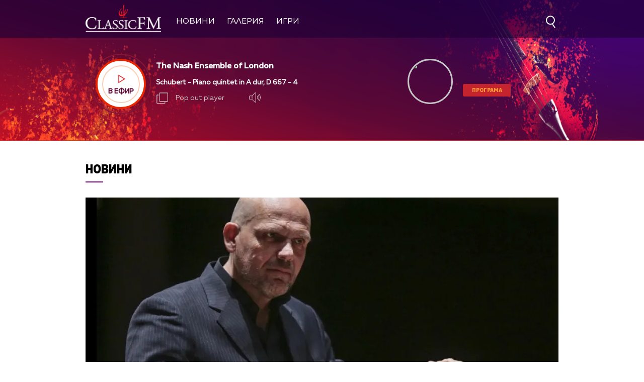

--- FILE ---
content_type: text/html; charset=UTF-8
request_url: https://classicfm.bg/bg/news/view/4624/holandska_nagrada_za_muzikalniq_direktor_na_nyujorkskata_filharmoniq
body_size: 13033
content:
<!DOCTYPE html>
<html>
	<head>
		<title>Холандска награда за музикалния директор на Нюйоркската филхармония  - Classic FM</title>
		<meta http-equiv="X-UA-Compatible" content="IE=edge" />
		<meta http-equiv="Content-Type" content="text/html; charset=utf-8" />
		<meta name="viewport" content="width=device-width, initial-scale=1">
		<meta name="description" content="Яп ван Звейден" />
		<meta name="keywords" content="" />
		<meta http-equiv="content-language" content="bg-BG">
		<meta name="viewport" content="width=device-width,initial-scale=1.0">
		
		<meta name="googlebot" content="index, follow"/> 
		<meta name="robots" content="index, follow"/> 
		<meta name="SKYPE_TOOLBAR" content="SKYPE_TOOLBAR_PARSER_COMPATIBLE"/> 
		
		<meta name="facebook-domain-verification" content="f07dj8hk0149swj9m96xnnt2dybmle" />
		
		<!-- Google Tag Manager -->
		<script>(function(w,d,s,l,i){w[l]=w[l]||[];w[l].push({'gtm.start':
		new Date().getTime(),event:'gtm.js'});var f=d.getElementsByTagName(s)[0],
		j=d.createElement(s),dl=l!='dataLayer'?'&l='+l:'';j.async=true;j.src=
		'https://www.googletagmanager.com/gtm.js?id='+i+dl;f.parentNode.insertBefore(j,f);
		})(window,document,'script','dataLayer','GTM-MCNXVZL');</script>
		<!-- End Google Tag Manager -->

		
			<meta property="og:site_name" content="Classic FM" />
			<meta property="og:type" content="article" />
			<meta property="og:title" content="Холандска награда за музикалния директор на Нюйоркската филхармония " />
			<meta property="og:image" content="https://cdn.btv.bg/media/images/940x530/Nov2019/2112497928.webp" />
			<meta property="og:url" content="https://classicfm.bg/bg/news/view/4624/holandska_nagrada_za_muzikalniq_direktor_na_nyujorkskata_filharmoniq" />
			<meta property="og:description" content="Яп ван Звейден" />
			<link rel="image_src" href="https://cdn.btv.bg/media/images/940x530/Nov2019/2112497928.webp" />
		
		<meta property="fb:pages" content="62619464998,279609462057051,301749389879651,153074661405885,41204216869,248414188545735,207281665852"/>

		<link rel="SHORTCUT ICON" type="image/x-icon" href="/static/bg/microsites/classicfm/img/favicon.ico"/>

		<!-- google analytics code -->
		<script>
			(function(i,s,o,g,r,a,m){i['GoogleAnalyticsObject']=r;i[r]=i[r]||function(){
			(i[r].q=i[r].q||[]).push(arguments)},i[r].l=1*new Date();a=s.createElement(o),
			m=s.getElementsByTagName(o)[0];a.async=1;a.src=g;m.parentNode.insertBefore(a,m)
			})(window,document,'script','//www.google-analytics.com/analytics.js','ga');
			
			ga('create', 'UA-21957466-1', 'auto');
			ga('send', 'pageview');
	  
		</script>

		<link rel="stylesheet" type="text/css" href="/static/bg/microsites/classicfm/css/classicfm.css?v=4.11" />
		<link rel="stylesheet" type="text/css" href="https://cdn.jsdelivr.net/gh/englishextra/iframe-lightbox@latest/iframe-lightbox.min.css"/>

		<script>
			var site_id = "430";
			var article_id = "2100704355";
			var section_id = "43002";
			var story_id = '';
			var gallery_id = '';
		</script>

		<script src="/static/bg/shared/js/jquery-3.6.0.min.js"></script>
		<script src="/static/bg/shared/js/jquery-migrate-3.3.2.min.js"></script>

		<script src="//code.jquery.com/ui/1.13.1/jquery-ui.js"></script>

		<script>
			var dfp_site = 'classicfm.bg';
			var dfp_website = 'classicfm';
			var dfp_mobile = false;
			var dfp_tags = [""];
			var dfp_status = {"medium_rectangle_300x250_first":true,"medium_rectangle_300x250_second":true,"megaboard":true,"megaboard_second":false,"megaboard_third":false,"wallpaper":true,"ibug":false,"carousel":false,"in_article_300x250_first":false,"in_article_300x250_second":false,"in_listing_native":false,"adform_exclusive_mobile_300x250_first":false,"adform_exclusive_mobile_300x250_second":false,"adform_exclusive_300x250_second":false,"video_border_top":false,"video_border_bottom":false,"video_overlay":false,"video_overlay_vertical":false,"top":true,"top_dropdown":false};
			var dfp_show_ads = 1;
			var dfp_env = '1';
		</script>
		
		<script src="https://cdnjs.cloudflare.com/ajax/libs/jQuery.Marquee/1.6.0/jquery.marquee.min.js" integrity="sha512-JHJv/L48s1Hod24iSI0u9bcF/JlUi+YaxliKdbasnw/U1Lp9xxWkaZ3O5OuQPMkVwOVXeFkF4n4176ouA6Py3A==" crossorigin="anonymous"></script>

		<script type="text/javascript" src="/static/bg/shared/js/broute.js?v=1.0"></script>
		<script type="text/javascript" src="/static/bg/shared/js/am-audio-plugin.js?v=1.0"></script>
		<script type="text/javascript" src="/static/bg/shared/js/ga-audio-plugin.js?v=1.0"></script>
		<script type="text/javascript" src="/static/bg/shared/js/audio-player.js?v=1.0"></script>
		<script type="text/javascript" src="/static/bg/microsites/classicfm/js/classicfm.js?v=2.10"></script>

		<!-- Slick JS -->
		<script src="https://cdnjs.cloudflare.com/ajax/libs/slick-carousel/1.8.1/slick.min.js" integrity="sha512-XtmMtDEcNz2j7ekrtHvOVR4iwwaD6o/FUJe6+Zq+HgcCsk3kj4uSQQR8weQ2QVj1o0Pk6PwYLohm206ZzNfubg==" crossorigin="anonymous"></script>
		<link rel="stylesheet" href="https://cdnjs.cloudflare.com/ajax/libs/slick-carousel/1.8.1/slick-theme.min.css" integrity="sha512-17EgCFERpgZKcm0j0fEq1YCJuyAWdz9KUtv1EjVuaOz8pDnh/0nZxmU6BBXwaaxqoi9PQXnRWqlcDB027hgv9A==" crossorigin="anonymous" />
		<link rel="stylesheet" href="https://cdnjs.cloudflare.com/ajax/libs/slick-carousel/1.8.1/slick.min.css" integrity="sha512-yHknP1/AwR+yx26cB1y0cjvQUMvEa2PFzt1c9LlS4pRQ5NOTZFWbhBig+X9G9eYW/8m0/4OXNx8pxJ6z57x0dw==" crossorigin="anonymous" />

		<!-- Lottie CDN -->
		<script src="https://unpkg.com/@lottiefiles/lottie-player@0.4.0/dist/lottie-player.js"></script>

		<!-- TweenMax -->
		<script src='https://cdnjs.cloudflare.com/ajax/libs/gsap/1.12.1/plugins/CSSRulePlugin.min.js'></script>
		<script src="https://cdnjs.cloudflare.com/ajax/libs/gsap/1.16.1/TweenMax.min.js"> </script>

		<script async src="https://www.googletagmanager.com/gtag/js?id=GTM-MCNXVZL"></script>

		<link
			rel="stylesheet"
			href="https://cdnjs.cloudflare.com/ajax/libs/animate.css/4.1.1/animate.min.css"
		/>
		
		<script>
			window.dataLayer = window.dataLayer || [];
			function gtag(){dataLayer.push(arguments);}
			gtag('js', new Date());
			gtag('config', 'GTM-MCNXVZL');
		</script>
 
		
		<script src="https://publisher.caroda.io/videoPlayer/caroda.min.js?ctok=0239cd062264" crossorigin="anonymous" defer>
		</script>
		

	</head>

	<body  itemscope="" itemtype="https://schema.org/WebPage">
	
	<!-- Google Tag Manager (noscript) -->
	<noscript><iframe src="https://www.googletagmanager.com/ns.html?id=GTM-PNRZ3ZR"
	height="0" width="0" style="display:none;visibility:hidden"></iframe></noscript>
	<!-- End Google Tag Manager (noscript) -->

	<div class="loader">
		<div class="spinner">
			<i></i>
			<i></i>
			<i></i>
			<i></i>
			<i></i>
			<i></i>
			<i></i>
		</div>
	</div> 
	
		<div class='sticky-top'>
			<div id='desktop'>
				        <style>
            div#audioSlider {
                display: block!important;
                position: relative!important;
                /* top: 28px!important;
                right: -145px!important; */
                width: 0px!important;
                height: 4px;
                border-radius: 10px!important;
                float: left!important;
                cursor: pointer;
                border: 1px solid orange;
                transition: 0.3s ease-out;
            }

            .ui-slider .ui-slider-handle {
                width: 14px!important;
                height: 14px!important;
            }

            /* .ui-slider-vertical .ui-slider-handle {
                left: -5.5px!important;
            } */

            .ui-widget.ui-widget-content {
                background:#fff !important;
            }

            span.ui-slider-handle.ui-corner-all.ui-state-default:focus {
                outline: none!important;
            }

            .ui-state-default, 
            .ui-widget-content .ui-state-default, 
            .ui-widget-header .ui-state-default, 
            .ui-button, html .ui-button.ui-state-disabled:hover, 
            html .ui-button.ui-state-disabled:active {
                border-radius: 100px!important;
                /* border: none!important; */
                background: radial-gradient(#f8b82e, #feb80a, red) !important;
                display: block;
                position: absolute;
                top: -5px;
                transform: translateX(-7px);
            } 

            .ui-widget-header {
                margin: 0 auto!important;
                left: 0!important;
                right: 0!important;
                background:#d0d0d0!important;
            }

            .sound {
                position: relative!important;
                font-size: 22px!important;
                color: #ffffff!important;
                width: 25px;
            }

            .sound_wrapper {
                display: inline-block!important;
                position: relative!important;
                height: 40px;
            }

            .mute {
                position: relative;
                float: right;
                top: 170px;
                font-size: 22px;
                left: 10px;
                color: #ffffff;
            }

            .audio-slider-wrapper{
                position:absolute;
                right: -25px !important;
                transform: translateY(-50%);
                display: none;
                transition: 0.3s ease-out;
                top: 20px;
                opacity: 0;
            }

            .audio-slider-wrapper.active{
                transition: 0.3s ease-out;
                right: -77px !important;
                opacity: 1;
            }

            .audio-slider-wrapper.active div#audioSlider{
                width: 100px !important;
                transition: 0.3s ease-out;
            }

            #volume-container {
                cursor:pointer;
                display: flex;
                width: 76px;
                justify-content: space-around;
                align-items: center;
                position: relative;
                height: 30px;
                position: relative;
                left: -95px;
                top: -9px;
            }

            #volume-container .label{
                width: 2px;
                height: 14px;
                background: #c6c6c6;
            }

            #volume-container .label.filled{
                background: white;
            }

            #volume-container .label.selector{
                background:white;
                height: 20px;
            }

            #volume-container .volume_text{
                position: absolute;
                color: white;
                font-size: 10px;
                right: -17px;
                top: 9px;
                font-family: 'Muller Bold';
                display: none;
            }

            @media only screen and (max-width: 980px) {
                .menu__box .nav_item {
                    display: block;
                    width: 120px;
                    height: 60px;
                    left: 0;
                    right: 0;
                    padding-bottom: 30px;
                    box-sizing: border-box;
                }

                .nav_item a {
                    display: block;
                    text-align: left;
                }
            }
        </style>
<div class="header_wrapper">
    <div class="navigation">
        <div class="nav_wrapper">
            <div class="nav">
                <div class="left_side">
                    <a href="/" onclick="clickB()">
                        <img src="/static/bg/microsites/classicfm/img/logo_header.png" class="logo_header" />
                    </a>
                    <ul class="menu__box">
                        <li class="nav_item" onclick="clickB()">
                            <a href="/novini/">Новини</a>
                        </li>
                         <li class="nav_item" onclick="clickB()">
                            <a href="/gallery/">Галерия</a>
                        </li>
                      <!-- <li class="nav_item" onclick="clickB()">
                            <a href="/igri/">Игри</a>
                        </li>  -->
                        <li class="nav_item" onclick="clickB()">
                            <a href="/igri/">Игри</a>
                        </li>
                    </ul>
                </div>

                <div class="search-wrapper ds">
                    <div class="input-holder">
                        <form  id="search_form" method="GET" class="search_form">
                            <input name="q" type="text" placeholder="Търси..." class="search-input"/>
                            <input name="o" type="hidden" value="date" />
                            <div class="field-submit search-icon" onclick="searchToggle(this, event);" ontouch="searchToggle(this, event);">
                                <input type="submit" value="Търси" />
                                <span></span>
                            </div> 
                        </form>
                    </div>
                    <span class="close" onclick="searchToggle(this, event);" ontouch="searchToggle(this, event);"></span>
                </div>
                
                <div class="hamburger-menu">
                    <input id="menu__toggle" type="checkbox" />
                    <label class="menu__btn" for="menu__toggle">
                        <span></span>
                    </label>

                    <ul class="menu__box">
                        <li class="nav_item" onclick="clickB()">
                            <a href="/novini/">
                                Новини
                                <br>
                                <hr class="hr_news">
                            </a>
                        </li>
                        <li class="nav_item" onclick="clickB()">
                            <a href="/koncerti/">
                                Концерти
                                <br>
                                <hr class="hr_news">
                            </a>
                        </li> 
                        <!-- <li class="nav_item" onclick="clickB()">
                            <a href="/klasacii/">
                                Класации
                                <br>
                                <hr class="hr_news">
                            </a>
                        </li> -->
                        <li class="nav_item" onclick="clickB()">
                            <a href="/gallery/">
                                Галерия
                                <br>
                                <hr class="hr_news">
                            </a>
                        </li>
                         <!--  <li class="nav_item" onclick="clickB()">
                            <a href="/igri/">
                                Игри
                                <br>
                                <hr class="hr_news">
                            </a>

                        </li>  
                        -->
                        <li class="nav_item" onclick="clickB()">
                            <a href="/igri/">Игри</a>
                            <br>
                                <hr class="hr_news">
                        </li>
                        <li class="nav_item" onclick="clickB()">
                            <a href="/klasacii/listing/?chart_id=6">
                                Конкурс
                                <br>
                                <hr class="hr_news">
                            </a>

                        </li> 

                        <li class="nav_item" onclick="clickB()">
                            <a href="/kalendar/">
                                Календар
                                <br>
                                <hr class="hr_news">
                            </a>
                        </li> 

                        <li class="nav_item" onclick="clickB()">
                            <a href="/programa/">
                                Програма
                                <br>
                                <hr class="hr_news">
                            </a>
                        </li>

                        <li class="nav_item" onclick="clickB()">
                            <a href="/reklama/">
                                Реклама
                                <br>
                                <hr class="hr_news">
                            </a>
                        </li>

                        <li class="nav_item" onclick="clickB()">
                            <a href="/kontakti/">
                                Контакти
                                <br>
                                <hr class="hr_news">
                            </a>
                        </li>

                        <li class="nav_item" onclick="clickB()">
                            <a href="/za-classicfm/">
                                За нас
                                <br>
                                <hr class="hr_news">
                            </a>
                        </li>
                    </ul>
                </div>

                <a href="/">
                    <img src="/static/bg/microsites/classicfm/img/logo_header.png" class="logo_header_mobile" />
                </a>
            </div>
            <div class="player">
                <div class="left_side_player">
                    <div class="shadow">
                        <div class="play_wrapper">
                            <div class="outer_wrapper">
                            <div class="inner_wrapper">
                                <div class='player-play-pause playBtn' onclick='playPausePlayer()'>
                                    <img src='/static/bg/microsites/classicfm/img/play.svg' />
                                </div>
                                <h2>В ефир</h2>
                            </div>
                            </div>
                        </div>
                    </div>
                
    <div class="live">
         <div class="live_wrapper">
            <h2 class="song marquee_song"></h2>
            <!-- <lottie-player
               class="share-lottie"
               hover
               speed="2"
               mode="normal"
               src="/static/bg/microsites/classicfm/lottie/share.json"
               style="height: 25px;width: 30px;display: inline-block;vertical-align: middle;filter: invert(1);opacity: 0.7;margin-left: -4px;cursor:pointer;"
               >
               <span class="num_l" style="display:none;">  </span>
               <span class="song_l" style="display:none;"> </span>
               <span class="singer_l" style="display:none;"> </span>
               <span class="file_l" style="display:none;"> </span>
               <img style="display:none;" src="/static/bg/microsites/btvradio/img/new/music.jpg" class="song_img_l">
            </lottie-player> -->
            <div class="singer_wrapper">
               <h3 class="singer marquee_singer"></h3>
            </div>
         </div>
         <!-- <a href="/playlist/" class="playlist">Плейлист</a> -->
         <div class="buttons">
            <div class="popout" onclick="openPlayer()">
               <img src="/static/bg/microsites/classicfm/img/popOut.svg" class="pop_out"/>
               <span>Pop out player</span>
            </div>
            <div class="sound_wrapper">
               <img src="/static/bg/microsites/btvradio/img/new/sound.svg" class="sound" onmouseenter="openSlider()"/>
               <audio controls="" class="listen" preload="none" data-size="250" id="audio1">
                  <source src="https://cdn.bweb.bg/radio/classic-fm.mp3" type="audio/mpeg">
                  Вашият браузър не поддържа аудио плейър.<br>
               </audio>
               <div class='audio-slider-wrapper'>
                  <div id="volume-container" 
										onclick="window.audioLiveManager.click(event)"
										onmouseleave="window.audioLiveManager.mouseleave(event)"
									>
                     <div class="label filled" id="0" onmouseenter="window.audioLiveManager.mouseenter(event)"></div>
                     <div class="label filled" id="1"	onmouseenter="window.audioLiveManager.mouseenter(event)"></div>
                     <div class="label filled" id="2"	onmouseenter="window.audioLiveManager.mouseenter(event)"></div>
                     <div class="label filled" id="3"	onmouseenter="window.audioLiveManager.mouseenter(event)"></div>
                     <div class="label filled" id="4"	onmouseenter="window.audioLiveManager.mouseenter(event)"></div>
                     <div class="label filled" id="5"	onmouseenter="window.audioLiveManager.mouseenter(event)"></div>
                     <div class="label selector" id="6"	onmouseenter="window.audioLiveManager.mouseenter(event)"></div>
                     <div class="label" id="7"	onmouseenter="window.audioLiveManager.mouseenter(event)"></div>
                     <div class="label" id="8"	onmouseenter="window.audioLiveManager.mouseenter(event)"></div>
                     <div class="label" id="9"	onmouseenter="window.audioLiveManager.mouseenter(event)"></div>
                     <span class="volume_text">7</span>
                  </div>
               </div>
            </div>
         </div>
      </div>
   	</div>
   	
		<script>
			window.audioLiveManager.init();
		</script>

                <div class="broadcast">
                    <a href="" class="link_br">
                        <div class="br_img">
                            <img src="" />
                        </div>
                        <div class="br_text">
                            <h2 class="br_name marquee_br_name"></h2>
                            <h3 class="br_l marquee_br_l"></h3>
                            <h3 class="br_hour"></h3>
                            <a href="/programa/" class="program">Програма</a>
                        </div>
                    </a>
                </div>

                <div class="openPlayer"> 
                    <img src="/static/bg/microsites/btvradio/img/new/arrow_B.svg" class="arrow_down">
                    <img src="/static/bg/microsites/btvradio/img/new/arrow_T.svg" class="arrow_up">
                </div>
            </div>
        </div>
    </div>
</div>

<script>
        var playerSlider = document.querySelector('.play_wrapper');
        jQuery('#audioSlider').slider({
            orientation: "horizontal",
            value: playerSlider.volume,
            min: 0,
            max: 1,
            range: 'min',
            animate: true,
            step: .1,
            slide: function(e, ui) {
                playerSlider.volume = ui.value;
            }
        });    

        function openSlider(){
            jQuery('.audio-slider-wrapper').css('display', 'block');
            setTimeout(
                function(){
                    jQuery('.audio-slider-wrapper').addClass('active');
                }, 10
            );
        }

        jQuery('.sound_wrapper').on('mouseleave', function(){
            window.timeoutSlider = setTimeout(
                function(){
                    closeSlider();
                }, 1000
            )
        });

        function closeSlider(){
            jQuery('.audio-slider-wrapper').removeClass('active');
            setTimeout(
                function(){
                    jQuery('.audio-slider-wrapper').css('display', 'none');
                }, 300
            );
        }
 
				(function() {
 
					window.live_audio_player = new bAudioPlayer("#audio1",{volume: 1});
					if (typeof gaAudioPlugin == "function") {
						window.live_audio_player.plugin("ga",gaAudioPlugin,{eventCategory:"Audio Player Live"});
					}

					window.audioLiveManager = {
						hovered_volume: 10,
						init: function() {
							this.changeLabelVolume(this.hovered_volume);
						},
						click: function(e) {
							this.changeLabelVolume(this.hovered_volume);
							window.live_audio_player.setVolume(this.hovered_volume / 10);
						},
						mouseleave: function(e) {
							this.changeLabelVolume(this.hovered_volume);
						},
						mouseenter: function(e) {
							this.changeLabelVolume(parseInt(e.target.id) + 1);
							this.hovered_volume = (parseInt(e.target.id) + 1);
						},
						changeLabelVolume: function(current_volume) {
							const volume_label = document.querySelectorAll('#volume-container div');
							for(let i = 0; i < 10; i++){
									volume_label[i].className = '';
									volume_label[i].classList.add('label');
									if(i < current_volume - 1){
											volume_label[i].classList.add('filled');
									}else if(i == current_volume - 1){
											volume_label[i].classList.add('selector');
									}
									volume_label[i].setAttribute("id", `${i}`)
							}
							const volume_text = document.querySelector(".volume_text");
							volume_text.innerHTML = current_volume;
							volume_text.classList.add('.volume_text');
						}
					};
					window.audioLiveManager.init();
				})();
       
        var count2 = jQuery(".marquee_br_name").text().length;
        if (count2 > 16) {
            jQuery('.marquee_br_name').marquee({
                duration: 15000,
                gap: 50,
                delayBeforeStart: 0,
                direction: 'left',
                duplicated: true,
                pauseOnHover: true
            });
        }
    </script>


			</div>
		</div><div class="btv-mobileads-wrapper_wrap">
	<div class="btv-mobileads-wrapper_page">
		<div class="wrapper" id='content_router'>
						<div>
								<div>
										<div>
						
<div class="bweb-gpt bweb-gpt--top_dropdown"><div id="div-gpt-ad-top_dropdown"></div></div>
					</div>
										<div>
						
<div class="bweb-gpt bweb-gpt--top"><div id="div-gpt-ad-top"></div></div>
					</div>
										<div class="banner-980">
						

<!-- megaboard -->  
<div class="bweb-gpt bweb-gpt--megaboard"><div id="div-gpt-ad-megaboard"></div></div>
 
					</div>
									</div>
								<div class="home_wrapper">
										<div>
						<style>
    img.share_icon {
        width: 12px;
    }

    .section-article {
        position: relative;
        overflow: hidden;
        height: 100%;
    }

    .audio_links_list {
        margin-top: 60px;
    }
     
    .audio_links_list p:hover {
        color: rgb(176, 15, 62)!important;
    }
               
    ul.playlist_article {
        margin-top: 40px;
    }

    .article_body iframe {
                display: block!important;
                margin: 0 auto!important;
                min-width: 620px;
                max-width: 940px;
                min-height: 360px;
            }


   .flag-wrapper {
        position: absolute;
        background: #ffffff;
        padding: 15px;
        box-sizing: border-box;
        width: fit-content;
        height: 50px;
        top: 480px;
        border-top-right-radius: 5px;
        width: intrinsic;           
        width: -moz-max-content;    
        width: -webkit-max-content; 
    }

    .flag-wrapper.article {
        background: transparent;
    }

    .flag-wrapper i.icon {
        width: 30px;
        height: auto;
        display: inline-block;
        vertical-align: middle;
    }

    .flag-wrapper i.icon img {
        width: 30px;
    }

    .flag-wrapper span.count {
        margin-left: 10px;
    }

            div#audioSlider {
                display: block!important;
                position: relative!important;
                width: 0px!important;
                height: 4px;
                border-radius: 10px!important;
                float: left!important;
                cursor: pointer;
                border: 1px solid orange;
                transition: 0.3s ease-out;

            }

            .ui-slider .ui-slider-handle {
                width: 14px!important;
                height: 14px!important;
            }

            .ui-widget.ui-widget-content {
                background:#fff !important;
            }

            span.ui-slider-handle.ui-corner-all.ui-state-default:focus {
                outline: none!important;
            }

            .ui-state-default, 
            .ui-widget-content .ui-state-default, 
            .ui-widget-header .ui-state-default, 
            .ui-button, html .ui-button.ui-state-disabled:hover, 
            html .ui-button.ui-state-disabled:active {
                border-radius: 100px!important;
                background: radial-gradient(#f8b82e, #feb80a, red) !important;
                display: block;
                position: absolute;
                top: -5px;
                transform: translateX(-7px);
            } 

            .ui-widget-header {
                margin: 0 auto!important;
                left: 0!important;
                right: 0!important;
                background:#d0d0d0!important;
            }

            .sound {
                position: relative!important;
                font-size: 22px!important;
                color: #ffffff!important;
                width: 25px;
            }

            .sound_wrapper {
                display: inline-block!important;
                position: relative!important;
                height: 40px;
            }

            .mute {
                position: relative;
                float: right;
                top: 170px;
                font-size: 22px;
                left: 10px;
                color: #ffffff;
            }

            #volume-container1 .label.filled {
                background: #929191!important;
            }

            #volume-container1 .label {
                width: 2px;
                height: 14px;
                background: #c6c6c6!important;
            }

            .audio-slider-wrapper1{
                position:relative;
                right: -170px!important;
                transform: translateY(-50%);
                display: none;
                transition: 0.5s ease-out;
                top: 20px;
                opacity: 0;
            }

            .audio-slider-wrapper1.active{
                transition: 0.3s ease-out;
                right: -70px!important;
                opacity: 1;
            }

            .audio-slider-wrapper1.active div#audioSlider{
                width: 100px !important;
                transition: 0.3s ease-out;
            }

            .sound_wrp_n {
                width: 130px;
                position: relative;
                overflow: hidden;
                display: inline-block;
            }

            #volume-container1 {
                cursor:pointer;
                display: flex;
                width: 76px;
                justify-content: space-around;
                align-items: center;
                position: relative;
                height: 30px;
                position: relative;
                left: -55px;
                top: -9px;
            }

            #volume-container1 .volume_text{
                position: absolute;
            }

          @media screen and (max-width:980px) {

            .article_body iframe {
                    width: 100%;
                    min-width: 100%;
                    min-height: 56vw;
                }
          }
</style>

<div class="section">
    
        <div class="title">
            
                

                
                    <a href="/novini/">Новини</a>
                
			
        </div>
    
    <hr class="hr_title">
</div>

    <div class="article_top">
        
            <div class="image">
                <div style='position:relative;'>
                    
                    <img src="https://cdn.btv.bg/media/images/940x530/Nov2019/2112497928.webp" alt="Холандска награда за музикалния директор на Нюйоркската филхармония " />
                </div>
               
                <div class="flag-wrapp
                er article">
                    <i class="icon"></i>
                </div>
            </div>
            <div class="image-info">
                
                    <div class="comment"> </div>
                
                
            </div>  
        

        <div id="article_audio_player_wrapper" style='display:none;'>
            <div id='article_audio_player'>
                <div class='slider' onclick='sliderScroll(event)'>
                    <div class="sliderCurrent"></div>
                </div>
                <div class='buttons'>
                    <div style='width: 105px'>
                        <img style="width: 25px!important;" src="/static/bg/microsites/classicfm/img/soundC.svg" alt="" />
                    </div>
                    <div class='navigation'>
                        <img src="/static/bg/microsites/classicfm/img/left_arrC.svg" onclick='scrollTrack("backward")' alt="" title='Превърти с 10 секунди' style="margin-top: 7px;"/>
                        <img class='play-pause-button' src="/static/bg/microsites/classicfm/img/playC.svg" onclick='playPauseArticleAudio()' alt="" />
                        <img src="/static/bg/microsites/classicfm/img/right_arrC.svg" onclick='scrollTrack("foward")' alt="" title='Превърти с 10 секунди' style="margin-top: 7px;"/>
                    </div>
                    <div class='duration'>0:00 / 3:25</div>
                </div>
            </div>
						
            <audio id='article_audio_source' src='' style='display: none'></audio>
            <div style="display: block;width: 100%;position: relative;overflow: hidden;" class="audio_links_list">
                
            </div>
        </div>

        <script>
            

            function changeAudioSource(event = false, url){
                jQuery('.audio_links').each(function(){
                    jQuery(this).css('color', 'black');
                })

                jQuery(event.target).css('color', '#ed2861');
                jQuery('#article_audio_player_wrapper').css('display', 'block');
                jQuery('#article_audio_source').attr('src', url);
                setTimeout(playerChange, 100);
            }


            // let source = document.querySelector('#article_audio_source');
            let playPause = jQuery('#article_audio_player .play-pause-button');
            let slider = jQuery('#article_audio_player .slider');
            let durationText = jQuery('#article_audio_player .duration');
            window.articleAudioSliderInterval = setInterval(playerChange, 1000);

						var article_audio_player = new bAudioPlayer("#article_audio_source",{});
						if (typeof gaAudioPlugin == "function") {
							article_audio_player.plugin("ga",gaAudioPlugin,{eventCategory:"Audio Player"});
						}

            function playerChange(){
                let sliderHolderWidth = jQuery('#article_audio_player').css('width');
                let durationPercent = 100 / article_audio_player.getDuration();
                let currentTimePercent = article_audio_player.getCurrentTime() * durationPercent;
                jQuery('#article_audio_player .sliderCurrent').css('width', `${parseInt(sliderHolderWidth) * (currentTimePercent * 0.01)}px`);
                durationText.text(`${getFormatedTime(article_audio_player.getCurrentTime())} / ${getFormatedTime(article_audio_player.getDuration())}`);
            }

            function getFormatedTime(time){
                let seconds, minutes;

                seconds = Math.floor(time % 60);
                if(seconds < 10) seconds = '0' + Math.floor(seconds);

                minutes = Math.floor(time / 60);
                if(minutes < 10) minutes = '0' + Math.floor(minutes);

                return `${minutes}:${seconds}`;
            }

            function playPauseArticleAudio(){
                if(!article_audio_player.isPlaying()){
										article_audio_player.play();
                    playPause.attr('src', '/static/bg/microsites/classicfm/img/pauseC.svg');
                }else{
										article_audio_player.pause();
                    playPause.attr('src', '/static/bg/microsites/classicfm/img/playC.svg');
                }
                playerChange();
            }

            function scrollTrack(direction){
                if(direction == 'foward'){
                    if(article_audio_player.getCurrentTime() + 10 < article_audio_player.getDuration()){
												article_audio_player.seek(article_audio_player.getCurrentTime() + 10);
                    }
                }
                else if(direction == 'backward'){
                    if(article_audio_player.getCurrentTime() - 10 > 0){
											article_audio_player.seek(article_audio_player.getCurrentTime() - 10);
                    }
                }
                playerChange();
            }

            function sliderScroll(event){
                
                let target = event.target.offsetParent == document.querySelector('#article_audio_player .slider') ? event.target.offsetParent : event.target;
                let cursorX = event.pageX;
                let sliderWidth = target.offsetWidth;
                let sliderLeft = target.getBoundingClientRect().left;

                let sliderCursorPositionPixel = cursorX - sliderLeft;
                let percent = (sliderCursorPositionPixel * (100 / sliderWidth)).toFixed(0);
                let toCurrent = (article_audio_player.getDuration() / 100) * percent;
								article_audio_player.seek(toCurrent);
                playerChange();
            }
        </script>

        <h1 class="article_title"> 
            Холандска награда за музикалния директор на Нюйоркската филхармония 
        </h1>

        <h4 class="article_subtitle"> 
            Яп ван Звейден
        </h4>

        <span class="article_date"> 
            Публикувано на 07.11.2019 
        </span>
</div>

<script>
    initIframe();

    jQuery('.gallery-wrapper').slick({
        arrows: true,
        infinity: false,
        slidesToShow: 1,
        slidesToScroll: 1,
        autoplay: true,
        autoplaySpeed: 5000,
        dots: false,
        prevArrow: "<button type='button' data-role='none' class='slick-prev slick-arrow' aria-label='Previous' role='button' style='display: block;'>Previous</button>",
        nextArrow: "<button type='button' data-role='none' class='slick-next slick-arrow' aria-label='Next' role='button' style='display: block;'>Next</button>"
    });

    function openSlider(){
       jQuery('.audio-slider-wrapper').css('display', 'block');
       setTimeout(
           function(){
               jQuery('.audio-slider-wrapper').addClass('active');
           }, 10
       );
   }
   
   jQuery('.sound_wrapper').on('mouseleave', function(){
       window.timeoutSlider = setTimeout(
           function(){
               closeSlider();
           }, 1000
       )
   });
   
   function closeSlider(){
       jQuery('.audio-slider-wrapper').removeClass('active');
       setTimeout(
           function(){
               jQuery('.audio-slider-wrapper').css('display', 'none');
           }, 300
       );
   }
   
   selected_volume = 10;
   current_volume = 10;
   const volume_label1 = document.querySelectorAll('#volume-container div');
   const volume_container1 = document.querySelector('#volume-container');
   const volume_container1_width = volume_container1.style.width;
   const audio_player1 = document.querySelector('#audio1');
   
   function changeVolume(current_volume){
       for(let i = 0; i < 10; i++){
           volume_label1[i].className = '';
           volume_label1[i].classList.add('label');
           if(i < current_volume - 1){
               volume_label1[i].classList.add('filled');
           }else if(i == current_volume - 1){
               volume_label1[i].classList.add('selector');
           }
           volume_label1[i].setAttribute("id", `${i}`)
       }
       const volume_text = document.querySelector(".volume_text");
       volume_text.innerHTML = current_volume;
       volume_text.classList.add('.volume_text');
   
       audio_player1.volume = selected_volume / 10;
   }
   
   const volume_label1s = document.querySelectorAll('#volume-container .label');
   for(let i = 0; i < volume_label1s.length; i++){
       volume_label1s[i].addEventListener('mouseenter', function(e){
           changeVolume(parseInt(e.target.id) + 1);
           current_volume = (parseInt(e.target.id) + 1);
       })
   }
   
   volume_container1.addEventListener('mouseleave', function(){
       changeVolume(selected_volume);
   });
   
   volume_container1.addEventListener('click', function(e){
       changeVolume(current_volume);
       selected_volume = current_volume;
   });
   
   changeVolume(selected_volume);
   
   var count2 = jQuery(".marquee_br_name").text().length;
   if (count2 > 16) {
       jQuery('.marquee_br_name').marquee({
           duration: 15000,
           gap: 50,
           delayBeforeStart: 0,
           direction: 'left',
           duplicated: true,
           pauseOnHover: true
       });
   }
</script>
					</div>
										<div class="aside aside_article">
						

<!-- medium_rectangle_300x250 -->
<div class="bweb-gpt bweb-gpt--medium_rectangle_300x250 bweb-gpt--medium_rectangle_300x250--first"><div id="div-gpt-ad-medium_rectangle_300x250_first"></div></div>

					</div>
										<div>
						<style>
    img.share_icon {
        width: 12px;
    }
</style>

<div class="article_wrapper"> 
    <div class="article_body"> 
        <div class="buttons">
            <span class="social-links">
				<span onclick="shareButton('facebook');return false;" class="icon-facebook">
                <lottie-player class="fb-lottie"
                    hover
                    speed="0.6"
                    mode="normal"
                    src="/static/bg/microsites/classicfm/lottie/facebook.json"
                    style="height: 50px;
                    width: 45px;
                    margin-right: 20px;
                    right: 12px;
                    position: relative;
                    top: -6px;"
                >
                </lottie-player>
                  
                </span>
				<span class="icon-copy">
                   <lottie-player class="copy-lottie"
							hover
							speed="2"
							mode="normal"
							src="/static/bg/microsites/classicfm/lottie/copy.json"
							style="width: 80px"
							>
					</lottie-player>
                </span>					
			</span>
        </div>
        <p>През януари 2016г. името на холандския диригент <span style="text-decoration: underline;"><a href="http://www.classicfm.bg/bg/news/view/2728/nujorkskata_filharmonija_ima_nov_muzikalen_direktor/" target="_blank"><span style="color: #0000ff;">Яп ван Звейден</span></a> </span>влезе мощно във фокуса на вниманието, тъй като бе избран за новия музикален директор на Нюйоркската филхармония. Но преди да заеме този отговорен пост в Ню Йорк, реално от сезон 2018/2019, Яп ван Звейден е имал множество изяви с най-добрия оркестър в неговата родина &ndash; Кралския Концертгебау оркестър. Ето защо, през 2020г. той ще бъде почетен с Наградата на Концертгебау, която се връчва ежегодно и признава заслугите на онези, които са допринесли за облика на <span style="text-decoration: underline;"><a href="http://www.classicfm.bg/bg/news/view/4155/nov_dom_za_kralskija_koncertgebau_orkestyr_v_amsterdam" target="_blank"><span style="color: #0000ff;">прочутата концертната зала Концертгебау в Амстердам</span></a></span>. Цигуларката Жанин Янсен, мецосопраното Чечилия Бартоли, виолончелистът Йо-Йо Ма и диригентът Бернард Хайтинк са били сред награждаваните досега с това отличие.</p><p>Историята на роденият през 1960г. в Амстердам Яп ван Звейден с това важно за музиката място и с този оркестър е дълга &ndash; той е концертмайсторът на състава за времето между 1979 и 1995г. Заменяйки цигулката с диригентската палка, след този период той вече дирижира и поема лидерски позиции в състави&nbsp;като <span style="text-decoration: underline;"><a href="http://www.classicfm.bg/bg/news/view/1057/holandski_muzikanti_tachat_hajtink" target="_blank"><span style="color: #0000ff;">Филхармоничния оркестър на Нидерландското радио</span></a></span> в&nbsp;Хилверсум или Филхармонията на Фландрия, а извън Европа - Симфоничния оркестър на Далас, Филхармонията на Хонконг и Нюйоркската филхармония, където сега <span style="text-decoration: underline;"><a href="/bg/news/view/4215/novite_idei_na_nujorkskata_filharmonija_vyv_vtorija_sezon_na_jap_van_zvejden/" target="_blank"><span style="color: #0000ff;">започва втори сезон</span></a></span>&nbsp;като музикален директор. &bdquo;Като дете на Амстердам, той е свирил неведнъж тук, печелил е конкурса &bdquo;Оскар Бак&ldquo; през 1977г., бил е концертмайстор на Концертгебау оркестър от 19-годишната си възраст, а после е дирижирал различни други състави&ldquo;, казва управляващият директор на Концертгебау Симон Рейнинг. Според мнение, изразено в The New York Times, Яп ван Звейден би могъл и скоро да се завърне в родния си град за по-дълго, вероятно като следващият музикален директор на Концертгебау оркестър. Официално диригентът ще получи наградата си догодина, на Малеровия фестивал през май 2020г., когато ще доведе в Амстердам Нюйоркската филхармония, за да представи с нея &nbsp;Първа и Втора симфонии на Густав Малер.</p><span class="emb-links-slider"></span>
        
    </div>

    
</div>

<script>

      var $temp = jQuery("<input>");
        var $url = jQuery(location).attr('href');


        var $temp = jQuery("<input>");
		var $url = jQuery(location).attr('href');
		jQuery('.icon-copy').on('click', function() {
			jQuery("body").append($temp);
			$temp.val($url).select();
			document.execCommand("copy");
			$temp.remove();
	 
			tip('Копирахте линка!');
		});

    function tip(text) {
        if (!jQuery('#tip').length)
            jQuery('body').append('<div id="tip"></div>');
            if(jQuery('body').hasClass('gallery')){
                jQuery('#tip').css({'position':'fixed', 'z-index':'999999999'});			
            }
        if (text.length && !jQuery('#tip').is(':animated')) {
            jQuery('#tip').html(text).stop(false, true).animate({opacity:'toggle',marginTop:'25vw'}, 1000).animate({delay:1},3000, function(){
                jQuery(this).animate({opacity:'toggle',marginTop:'-0vw'}, 1000);
            });
        }
    }

</script>

					</div>
									</div>
								<div>
										<div>
						

<!-- wallpaper -->
<div class="bweb-gpt bweb-gpt--wallpaper"><div id="div-gpt-ad-wallpaper"></div></div> 

					</div>
										<div>
						

<!-- ibug -->  
<div class="bweb-gpt bweb-gpt--ibug"><div id="div-gpt-ad-ibug"></div></div>

					</div>
									</div>
							</div>
					</div>
	</div>
</div>
	
	<div class="footer_wrapper">
    <div class="footer">
        <img src="/static/bg/microsites/classicfm/img/logo_footer.png" class="logo_footer" />
        <ul class="footer_one">
        <!--
            <li class="footer_one_item" onclick="clickA()">
                <a href="/programa/">
                    Програма
                </a>
            </li>
        -->

            <li class="footer_one_item" onclick="clickA()">
                <a href="/kalendar/">
                    Календар
                </a>
            </li> 

            <li class="footer_one_item" onclick="clickA()">
                <a href="/kontakti/">
                    Контакти
                </a>
            </li>

            <li class="footer_one_item" onclick="clickA()">
                <a href="/za-classicfm/">
                    За нас
                </a>
            </li>
        </ul>

        <div class="app_mobile">
            <div class="row_app">
                <a href="https://apps.apple.com/us/app/btv-radio/id540994627" target="t_blank">
                    <img src="/static/bg/microsites/classicfm/img/apple.svg" class="apple" />
                </a>
                <a href="https://play.google.com/store/apps/details?id=bg.mediastorm.btvRadio&hl=bg" target="t_blank">
                    <img src="/static/bg/microsites/classicfm/img/android.svg" class="android" />
                </a>
            </div>
        </div>

        <ul class="footer_two">
            <li class="footer_two_item">
                <a href="https://njoy.bg/static/bg/microsites/njoy/privacy-policy/Privacy_Policy_Websites_RCJ_NJOY_new.pdf" target="t_blank">
                    Политика за поверителност
                </a>
            </li>

            <li class="footer_two_item">
                <a href="https://web.static.btv.bg/Supplier%20Code%20of%20Conduct_RCJ.pdf" target="t_blank">Кодекс за поведение на доставчиците</a>
            </li>

            <li class="footer_two_item">
                <a href="https://njoy.bg/static/bg/microsites/njoy/privacy-policy/General-Terms_Websites_NJOY-JazzFM-ClassicFM.pdf" target="t_blank">
                    Общи условия
                </a>
            </li>
        </ul>

        <a href="https://www.facebook.com/ClassicFMBulgaria/" target="t_blank" class="fb_mobile">
             <lottie-player class="fb"
                                hover
                                speed="0.6"
                                mode="normal"
                                src="/static/bg/microsites/btvradio/img/json/facebook.json"
                                style="height: 35px;
                                    width: 35px;
                                    margin-right: 8px;
                                    filter:invert(1)"
                                >
                            </lottie-player>	
        </a>

        <ul class="radios_ft">
            <li class="radio nj">
                <a href="http://www.njoy.bg/" target="t_blank">
                    <img src="/static/bg/microsites/classicfm/img/njoy.svg" />
                </a>
            </li>

            <li class="radio btvr">
                <a href="http://www.btvradio.bg/" target="t_blank">
                    <img src="/static/bg/microsites/classicfm/img/btvradio.svg" />
                </a>
            </li>

            <li class="radio jz">
                <a href="http://www.jazzfm.bg/" target="t_blank">
                    <img src="/static/bg/microsites/classicfm/img/jazz.svg" />
                </a>
            </li>

            <li class="radio rock">
                <a href="http://www.zrock.bg/" target="t_blank">
                    <img src="/static/bg/microsites/classicfm/img/rock.svg" />
                </a>
            </li>
        </ul>

        <span class="txt">© <span class="year"></span> Радиокомпания Си.Джей ООД. Всички права са запазени. 
</span>

        <div class="app">
            <a href="https://www.facebook.com/ClassicFMBulgaria/" target="t_blank">
                 <lottie-player class="fb"
                                hover
                                speed="0.6"
                                mode="normal"
                                src="/static/bg/microsites/btvradio/img/json/facebook.json"
                                style="height: 35px;
                                    width: 35px;
                                    margin-right: 8px;
                                    filter:invert(1)"
                                >
                            </lottie-player>	
            </a>
            <div class="row_app">
                <a href="https://apps.apple.com/us/app/fstream/id289892007" target="t_blank">
                    <img src="/static/bg/microsites/classicfm/img/apple.svg" class="apple" />
                </a>
                <a href="" target="t_blank">
                    <img src="/static/bg/microsites/classicfm/img/android.svg" class="android" />
                </a>
            </div>
        </div>
    </div>
</div>

	
    

	
<style></style>

<div style="display:none"><script type="text/javascript" src="/js/bg/shared/js/admanager/external.js?v=1.1.4"></script></div>

<script src="/static/bg/shared/js/admanager/ads.js?v=1721735008"></script>
<script>
    (function(){
        var w = window;
        var ins = w.atob('YnJhbkRldGVjdGl2ZQ==');
        var i = w.atob('aW5pdA==');
        if(typeof window[ins] === 'undefined') {
            window.nbaox63927rjmywbspfd1768943604 = true;
            } else {
                window[ins][i](
                    function() {
                        window.nbaox63927rjmywbspfd1768943604 = true;
                    }
                );
            }
    })();
  
</script>

	
	<!-- DFP -->
	<script type="text/javascript" src="/js/bg/shared/js/bweb.js?v=4.5.0"></script>
	<link rel="stylesheet" type="text/css" href="/css/bg/shared/css/bweb-gpt.css?v=4.5.0" />
	<script src='https://www.googletagservices.com/tag/js/gpt.js'></script>
	<script src="/js/bg/shared/js/bweb-gpt.js?v=4.5.0"></script>
	<script>
		if (typeof window.bWebAds.displayAdSlots == "function") {
			window.bWebAds.displayAdSlots();
		}
	</script>
	<!-- /DFP -->

	<!-- Player JS -->
	<script type="text/javascript" src="/static/bg/shared/vjs/video.min.js"></script> 
	<script type="text/javascript" src="/static/bg/shared/vjs/videojs-contrib-ads.js"></script> 
	<script type="text/javascript" src="//imasdk.googleapis.com/js/sdkloader/ima3.js"></script> 
	<script src="/static/bg/shared/vjs/player-v2.js?v=2.0"></script>
	
	<!-- VideoJS-->
	<link rel="stylesheet" type="text/css" href="/static/bg/shared/vjs/video-js.css" />
	<link rel="stylesheet" type="text/css" href="/static/bg/shared/vjs/videojs-contrib-ads.css" />
	<link rel="stylesheet" type="text/css" href="/static/bg/shared/vjs/videojs.ima.css" />
	<link rel="stylesheet" type="text/css" href="/static/bg/shared/vjs/videojs.suggestedVideoEndcap.css">
	<!-- / VideoJS-->

	
		<img id="usrtrk" src="/lbin/global/usrtrk.php?type=4&id=2100704355" style="display:none;"/>
	
		
	<script type="text/javascript" src="https://cdnjs.cloudflare.com/ajax/libs/jquery.tabslet.js/1.7.3/jquery.tabslet.min.js"></script>
	<script type="text/javascript" src="https://cdnjs.cloudflare.com/ajax/libs/datejs/1.0/date.min.js"> </script>
	<script type="text/javascript" src="https://cdnjs.cloudflare.com/ajax/libs/jquery.tabslet.js/1.7.3/jquery.tabslet.min.js"></script>
	<script src="https://cdnjs.cloudflare.com/ajax/libs/slick-carousel/1.8.1/slick.min.js" integrity="sha512-XtmMtDEcNz2j7ekrtHvOVR4iwwaD6o/FUJe6+Zq+HgcCsk3kj4uSQQR8weQ2QVj1o0Pk6PwYLohm206ZzNfubg==" crossorigin="anonymous"></script>
	<script type="text/javascript" src="https://cdn.jsdelivr.net/gh/englishextra/iframe-lightbox@latest/iframe-lightbox.min.js"> </script>
	
		<!-- Adform Tracking Code BEGIN -->
		<script type="text/javascript">
			var sectionTopic = 'Новини';
			if (article_id && parseInt(article_id) > 0) {
				sectionTopic = "Статия";
			}
			window._adftrack = Array.isArray(window._adftrack) ? window._adftrack : (window._adftrack ? [window._adftrack] : []);
			window._adftrack.push({
				HttpHost: 'track.adform.net',
				pm: 2768440,
				divider: encodeURIComponent('|'),
				pagename: encodeURIComponent(sectionTopic)
			});
			(function () { var s = document.createElement('script'); s.type = 'text/javascript'; s.async = true; s.src = 'https://s2.adform.net/banners/scripts/st/trackpoint-async.js'; var x = document.getElementsByTagName('script')[0]; x.parentNode.insertBefore(s, x); })();
		</script>
		<noscript>
			<p style="margin:0;padding:0;border:0;">
				<img src="https://track.adform.net/Serving/TrackPoint/?pm=2768440&ADFPageName=Новини&ADFdivider=|" width="1" height="1" alt="" />
			</p>
		</noscript>
		<!-- Adform Tracking Code END -->

	</body>
</html>

--- FILE ---
content_type: text/html; charset=UTF-8
request_url: https://classicfm.bg/lbin/classicfm/refresh_song_ajax.php?view=desktop
body_size: 596
content:
{"main_slider":"\n    <div class=\"live\">\n         <div class=\"live_wrapper\">\n            <h2 class=\"song marquee_song\">\ufeffThe Nash Ensemble of London<\/h2>\n            <!-- <lottie-player\n               class=\"share-lottie\"\n               hover\n               speed=\"2\"\n               mode=\"normal\"\n               src=\"\/static\/bg\/microsites\/classicfm\/lottie\/share.json\"\n               style=\"height: 25px;width: 30px;display: inline-block;vertical-align: middle;filter: invert(1);opacity: 0.7;margin-left: -4px;cursor:pointer;\"\n               >\n               <span class=\"num_l\" style=\"display:none;\">  <\/span>\n               <span class=\"song_l\" style=\"display:none;\"> <\/span>\n               <span class=\"singer_l\" style=\"display:none;\"> <\/span>\n               <span class=\"file_l\" style=\"display:none;\"> <\/span>\n               <img style=\"display:none;\" src=\"\/static\/bg\/microsites\/btvradio\/img\/new\/music.jpg\" class=\"song_img_l\">\n            <\/lottie-player> -->\n            <div class=\"singer_wrapper\">\n               <h3 class=\"singer marquee_singer\">Schubert - Piano quintet in A dur, D 667 - 4<\/h3>\n            <\/div>\n         <\/div>\n         <!-- <a href=\"\/playlist\/\" class=\"playlist\">\u041f\u043b\u0435\u0439\u043b\u0438\u0441\u0442<\/a> -->\n         <div class=\"buttons\">\n            <div class=\"popout\" onclick=\"openPlayer()\">\n               <img src=\"\/static\/bg\/microsites\/classicfm\/img\/popOut.svg\" class=\"pop_out\"\/>\n               <span>Pop out player<\/span>\n            <\/div>\n            <div class=\"sound_wrapper\">\n               <img src=\"\/static\/bg\/microsites\/btvradio\/img\/new\/sound.svg\" class=\"sound\" onmouseenter=\"openSlider()\"\/>\n               <audio controls=\"\" class=\"listen\" preload=\"none\" data-size=\"250\" id=\"audio1\">\n                  <source src=\"https:\/\/cdn.bweb.bg\/radio\/classic-fm.mp3\" type=\"audio\/mpeg\">\n                  \u0412\u0430\u0448\u0438\u044f\u0442 \u0431\u0440\u0430\u0443\u0437\u044a\u0440 \u043d\u0435 \u043f\u043e\u0434\u0434\u044a\u0440\u0436\u0430 \u0430\u0443\u0434\u0438\u043e \u043f\u043b\u0435\u0439\u044a\u0440.<br>\n               <\/audio>\n               <div class='audio-slider-wrapper'>\n                  <div id=\"volume-container\" \n\t\t\t\t\t\t\t\t\t\tonclick=\"window.audioLiveManager.click(event)\"\n\t\t\t\t\t\t\t\t\t\tonmouseleave=\"window.audioLiveManager.mouseleave(event)\"\n\t\t\t\t\t\t\t\t\t>\n                     <div class=\"label filled\" id=\"0\" onmouseenter=\"window.audioLiveManager.mouseenter(event)\"><\/div>\n                     <div class=\"label filled\" id=\"1\"\tonmouseenter=\"window.audioLiveManager.mouseenter(event)\"><\/div>\n                     <div class=\"label filled\" id=\"2\"\tonmouseenter=\"window.audioLiveManager.mouseenter(event)\"><\/div>\n                     <div class=\"label filled\" id=\"3\"\tonmouseenter=\"window.audioLiveManager.mouseenter(event)\"><\/div>\n                     <div class=\"label filled\" id=\"4\"\tonmouseenter=\"window.audioLiveManager.mouseenter(event)\"><\/div>\n                     <div class=\"label filled\" id=\"5\"\tonmouseenter=\"window.audioLiveManager.mouseenter(event)\"><\/div>\n                     <div class=\"label selector\" id=\"6\"\tonmouseenter=\"window.audioLiveManager.mouseenter(event)\"><\/div>\n                     <div class=\"label\" id=\"7\"\tonmouseenter=\"window.audioLiveManager.mouseenter(event)\"><\/div>\n                     <div class=\"label\" id=\"8\"\tonmouseenter=\"window.audioLiveManager.mouseenter(event)\"><\/div>\n                     <div class=\"label\" id=\"9\"\tonmouseenter=\"window.audioLiveManager.mouseenter(event)\"><\/div>\n                     <span class=\"volume_text\">7<\/span>\n                  <\/div>\n               <\/div>\n            <\/div>\n         <\/div>\n      <\/div>\n   \t<\/div>\n   \t\n\t\t<script>\n\t\t\twindow.audioLiveManager.init();\n\t\t<\/script>"}

--- FILE ---
content_type: text/html; charset=utf-8
request_url: https://www.google.com/recaptcha/api2/aframe
body_size: 269
content:
<!DOCTYPE HTML><html><head><meta http-equiv="content-type" content="text/html; charset=UTF-8"></head><body><script nonce="zYAj20kfSrybBBW7n4LDCQ">/** Anti-fraud and anti-abuse applications only. See google.com/recaptcha */ try{var clients={'sodar':'https://pagead2.googlesyndication.com/pagead/sodar?'};window.addEventListener("message",function(a){try{if(a.source===window.parent){var b=JSON.parse(a.data);var c=clients[b['id']];if(c){var d=document.createElement('img');d.src=c+b['params']+'&rc='+(localStorage.getItem("rc::a")?sessionStorage.getItem("rc::b"):"");window.document.body.appendChild(d);sessionStorage.setItem("rc::e",parseInt(sessionStorage.getItem("rc::e")||0)+1);localStorage.setItem("rc::h",'1768976466062');}}}catch(b){}});window.parent.postMessage("_grecaptcha_ready", "*");}catch(b){}</script></body></html>

--- FILE ---
content_type: application/javascript; charset=utf-8
request_url: https://fundingchoicesmessages.google.com/f/AGSKWxVDzTGx2LrNIXyvEXdWp7pFlFcwhMr859epClIlACrZErE_uBpWaPDuKkfuAuwnTGWFeQSdZq-k1jv6_Ozk0YpYjnwtAHFsKw5tmN-IgJVgsmgQuEJHuq0mNUAID1cqdMtTzUh0fJR2VZonR3AIKWzY0hmVIu1WY-JVqmlNzlP26pruSyaqTiZnqxao/_/flashad3.-ad-strip./linkads./900x350_/ads_global.
body_size: -1290
content:
window['54f80b4b-1fd0-4761-b436-0e0bd15409ca'] = true;

--- FILE ---
content_type: text/plain
request_url: https://cdn.btv.bg/media/images/940x530/Nov2019/2112497928.webp
body_size: 16829
content:
RIFF,B  WEBPVP8X
      �  VP8 �A  ���*�>m6�H$#"���0�gC�l+h��:z�Ԗ��?�1����t�!JFޡ��wW?z}1�ݼDdyS�\\ē�픤�p_m0�� �ٙ|�ߢC-�B�}ŉ[ �=l�25q�]�d�7�|�%K½�ǉ��c�ɯP�=��Q��8�]�s��N4j�p��
P��)rU�[��
�ϵ.@4�f{J�L$9n�;0�������NK!8�`�y ��rgfB��)�2��M�F?���C��;��ܮl���|Sբ����O� �nR��m���|���F՝�KJ��+98k0�9���/UŁjΦT.�E;��㉣O�F���DFp��5��=,����j�����=:$LNз~=���3���3�f�'J��j<\62�=�ڬ��.��Z�8�7�j Y��\h��h�?��qAE.��"S[HV� <)�?���!1��KqC�|��rx�/�q?=;�|�����U,Jޤa�&���Q���wW^��|W�q[4������EHR'r�CDMc���o��<↍���E���cA:�:�J���9ml;�?S���œ���j7������YrZt�ƍ��-�r�{��}�?�a9���o;�l�
V;�FX਼��y�4@!}`�ejz��=���dv�$�z9���G�D)a �	@[ԃ|t���]�5�9ن�\.�НPW�l4W=0J���D���H��५�	lv�i�Q��&썫� pa#�%LVv�Ń�/�(���{���x��5/��ˁp![��;��c	E���3�DP���*G�qV��0��K�Fmʉ��+���4�ٽ0�n�	c�Qo$�F7��7*P �U@�m� �*�C��������:\�[�00A\��L�7p)[�҂��3KsD�&&��m��k��3Q�,Iw��34�uQ;֒r��r3��C��i���RhN�oAnV��"������N��9DW�_}�.h|1j ����#ܦ�e��<W��-"�ʘ��Α�o��3��_�g;�q��1B��|��M�:z�]�֪���I�c��C���� �p�)�F�Zb;�{"�V�x�����h����[K����{ܸĎ�Sbi/�+W��?$��}C�W6�\*3[��ިF~T>c���{�A����KW9�P�5z���WK�)�Q�9��c��
u�l�_�1Bj���G9`S�S�(f�}n��ఛ��{�r���Y���OM�F3�@&�/�i9����аz�LX6�v��5��yX@�t]���4xf#>�r��07��y�Q^l͔_�&j���M�u�H���́ h~ӭ��n1�|
���mg�:7��+�pc�V�a���"�0I4_���
zsˆ��p+�J+����}u�ӊ{�2���}wJը\�Y����n�\԰��a�](�o��E�����~���R(X�qWa
:ֹ�Kp�!l=�_��4�� yEF �(~��7��tq�<0d��	�n�U;��x@_}Q�N�6Xm���+�e�����|�����k�*)���T�{*��ʭ1죡��N66�pA�v��&� L�H쩾�X��Ф��,����:�e'�{oC�\�76��!�#�@�q['l+ld�ŖY��:&��'F��1�X蓍h�ߪTL�����'��e^&�Z��/A���;i>�B-4#Ge��o���vpV���[��}�[	�Pdv�2�-D���e2L�@�Y�O�V�$�CN�F���=�l)�� �[�}�?z���[+�uc��\���v�{]o�lM�Բkq�Yl@{tMBl9ed�赯�j���sMުM�`,���D�A�1�Rr��t�)�hL��J�ǖ�j`R߭�U�h]��	�5����a�5�:��3�~ ��:�,�������Gz^�Ѵyw��s~��JBc��f���)J�
�n�V�����#����6�`���w�	�z�lf4�����Nc@�6
�яr���{�����+�*K�H���֭�T�ւP�wSQe�΃j��\���D`p�|Ĉ��'d�|�&B�:K�3�Z�����u�p�}}_�i��Ċ�҂Xsw3(K��w]*�|F�u5xY�K%aamDNyR�n#�%;��&�D!���r`��uC�N6�(�璶|�9�M��n�_b��`/����gJ���I�9�
wPϻ��Ճ��o^t�L�}>��W�A�s�F�,��T��3n��w����2�p�H��v{D��b�%q��䯉���d�5̹h� �����
إo���>n����k �07�@��^Z��e����g��+\��YŰ󑌤 y%��]v�QDO! A�@��nX��Mm)�����G}>ta��$\C����ʟ�2cs�k(����l����m=�~!��7k0��E��J�J��Bc�.��s��W�{�\�XH0�z�/�f4�a�EV	ZؗW���R�"����F���D����v�Ɩ���֟S����/8���A��a�R��q�h��w�2�QnT�<�3�O�S��EԚ1ͨ�,���g�5�Þh�Ȣ<_X��o,;K}�׻B�gU���?\����j�mmp<�����g��Q��P�}��/mdt��lo}͐Ë%d��><I+e�|CH�{{��ߤs�c�����?/� #�������=8��[T��kU)��+��C����L�ܒ�I�*u��w	�8b��������nQ�vg��uJ�PKo�`W1a����ܱ����y"$tM/�;o*���Y���5&k�]�]0h�T��D�Zɭ�b�^����~�� �>{}@��Ʊ}�$�9��mx�-����u�S|e�c�lȋkY�CJ�KG�O&K��*���#Ί�m<V:��%9��ޠ��ٕc�=��
+g�(�+PW�{���?�K���~�F�v޺�|�1<h��ld�t|,U��>j��L���1jJ�힥%��OOa7�i�![���n��!��h��u���� ����4��z����2В�4�� ��W`MH�!�So�D �C,U�4����qƅC�y��z͂���C鹄F � ����Ѡ*�*����61�*�bo��Y&~�1Ǵ���f��
�K�/��8OBc��ڒ������{�s$ͯ����.~K'�?+���$l���g��Jjr�vN.sA�aR�DZ��d΄����ϴC��@L��{`T/�`HP~N:�=�t�y<���ᮏ�5�ѐ����n�-��2�V	�o��B���ɞN�U+�>)�Kb��oY:m�ȞS/��Oz{����`�B��e�9.%��h��u�X挪��N�r^J�R�E�R�xD'���Q@��(	k轅l�!H2�8� H���R�)�^���b7�L>���F#�̶P�������,�G�ݢ��K᩷8���[%/�����]5i��>�9bn�D���s�鈼�	�?0���	>l�7�RL]ȥ�lFO�":2�u�Iߛ��*[aE���A ��K;C��%��Q��hr�Õ\�B��V]�q�x�QT�,y��s<f�(��1�E���RC����������bmH�F/�G��0�|�2B+�Ff4SjJ��e:*O��*%�'�У��ƶ�<@Q�5���������䴵^7i���1�4�c�`�J��T�`���M��ܪ�3nͻ��%��S4�7I���^�}o��n$��\��>�T�l��Mh��7Y�������ɦzOu���\��f��+<7�FHZ�oyf��M:���b0��f�j"!
�ꉧFC�hO��-XX���Fq�/I�,w�F��!(�I� Č�dg��m��7$W�5�K7,��.v&"bR��2�Xw���+%�,b���̻}P��c��O���L0�5��Tܯ��O����0���̤v�fR�*9���+[H(v�d 	M��G�闐C#��P��f02DP�3V�+�s
�˺oJU��8m�e`�.����$@ ���-yJ1�,�@.���#��g,;⠂/i�Ä;Z�c����
e{G&i�\�&���n3��	�
��6�� v�4�ŉ晖&!�N��6�l���~A{K�E�u��/��BS�4�P�沧���h'o7�����S�8G�!��X���vD��c��Rl�N�)�e_�wk�J�J�h��l��8��hu�-�$�e�"(S�����S�|�?Z�a~o��.�P�P�ѕ�Ӕ����w���N�_�������fû���ɩ����'G�
���kl|۞g=�9MV�'���������>�x^|�61�w�{%������JĔ ��a.ع�n��HT���g��x���q�;E7�s��7��sTT���Ҵ���J�Jf�M�/�3c��bޓ�`��DJ�I�^�62�}W���koE2��h���{	yfІ���w����S�>Oth=��]Ga�%):36�KS�=�Ʊ�}p�}1u���2,� %
f�Չ�@ʡFD��|��S�$�#��]~�sA�l 	l�N���2�c�i�pT�,ݪ�-iZ�ɴV�8��:�_��le���-;�=
:`o%��zL-b���Gچ�=`��� (�Kŕ#�	Yܭ_<ڬ5Wڄ�Y�o��<gֶ���B&x���{y��	�z#4�aD`��Z^�-��i�{���) b^��"���X�	F�Z�:�6e��ߵ����g�j Z��D�*���3����]u��lTl�����D���9?�] �y3͡�\�~�6lE�����i�1�}(���p�Gb3��PŇ���R:�;�3����H��"�؈F�*�=�GR��Bq�	CT��
q��>�u��_��,��#�nzy�:ۚW=7��6�#��q��4�jC�����Ȯ���1��偻 .�*�{�'b�i�.B�B��6/�����ն���m
�[�8rP��PL"}��Ĭ-�����=���b]Ւ��	���6�.Xf!d����� ms�rB��	s�gn3�#��:�
lݞ��.2~�2���R5��Cl�pQ�2Ov� ����D�w�~ߘ�~����,�O��{/�֞�PK��)4����c�uI.�P��t2�F!7��O!���=j����_u�Z�k���E��[�*3-5խ'b�`��eb�sq��w�����݅y{Y�������$����|���#i!^d�e`���L-�zR�F�j=\q�� �����٩��Ȕ�1��4~;���o	������~՞DMf������~k�H��;BzJ��'l-��SD�z�"�8�`�y"��ѷ��E�?ܧ~�`��*eU���z�W�FfCg'���J�b}� j*�"D��{�UB��_[��X������$���j9���C�5
�+�F1��dXG�I��]��g�B�H_�9��ȕɷ�ܿ�©�S]@��١N�1}K
_ќ;6�<�5�ZP�����h�:Gm�}���k@�Q������LG!���v��ä�ɿ[����ALm��)��Si�P�<厇�N?���pFƠ�t2z�RN�5��D�m���lГ�Ijț	����B����N����g_�������b�����D��q��:"y9���|U����^>IxSJ'4vb"U��I��>8��}x��=���k�=]�Y�8��5A2h�|T�>\l�-9v���p��O�X6�8āȓ��d�Ÿ������<����0��;�)墯@��`B�vf�q���;M�Hf��2WFo-�Y �7O@o�&;	�n-i[����?0���1%��0��R������G8��)��c� �nF{��+�(f|�����|Zٿ��%8HDtHM�Z=� �Hr:JF���IH�K���`j� Zeb�;�׌"�s}��51�)�:��.2�)2j4��w�/jG,4��j�Դ�����w�m*��s���=[�tdQ�X�>���s�������� �A�|�+qޱ��o�:Q�^ý�]�Yg 鮸1}��*W�����x� �s!��/��YqL0�R��1�5�������*�����|������@^F󆪐vc��?0ツ�jq�>�/���ęM�Q�`�!�iz��>Ջ��b��zEP���o'���sxa��X�[�1�r��Ȏҟ�;g�����r�+y�џ��EBs��j�#���@�Ԝ�X��I�}��F��zU�l�{�����CR�¾܈�Ց:Å��p,�C~F.{����z	��R@������}Ԟ��3��JD|K
oL3�i�C~�A��q�@�C��I �����0ATf'Kw�de�c�8���P�+ |�譂�!;'2�]e���r�E��x��_Ke=_�G��)��?����Bɒ-�(TFQR^ʃ|�T^%�[��[?�QӪ�	�3A�A�I�)̖N������f�; ���O��S�X�)������p$I���Qʠ1`���\[�%cT73o����
�5�j��F��|X�?,��xte���/��z��|N�4n��@jeDa�����=�^�~����k%��}i�TLH_��Bex��!��~��"�fo�'=�R�Y����]\�Yȶ�bǍQd�w�n_�����楟����3��{8��$ډ�!�S�҃Z�}p�I6"
��Qs��~�Z�2�YO�H�- ̐���g�s( }�=��t��,:�������2�m!�!`[�~� $�ފ��:Պs�#��l�bz�L�5����
�Q���m�~Eݹ |�w��<����L9"��)��6x;ph��g���=���sO���F����!�ǡJ�j�ܥD��,������5�*n�Zm��g���40 "�AW����l��c��O�e�ƭ���4eƹ��K�"Z�50]{hf	 sW�o�T�G�U�)�n<Gfw�;�~���������%���������	�6m@*r��F���Ѯ u��&��GN&��lȠ���2(�?Ə]���r�\?�6K��W���4U� ���p���#���
tsG�\�L���!�G.����A������I��P�8S���'�z�N��YSk�����JE�{�/-]F'j]'K���뀔˷�>K��4��u�"rh�������nw��9H�١��l3N��QL�|���`X����d�f!m����9nP��/���h8������g��m�E��]�"����7�z-�������[@��!��F��;�;fj&� �����F��t܆Q]%�A�o>��_W���6^�N� ���F���5��g7��z�(�L��&pr6.mU�P��Z��-�����0mh}�m;�a��u����j�c���������nZ��K�<I��/�ޖ.�X?���.9��|�M�^�~6�'o�0�p2�w�����۬�@>������&N�=4�Npx%!���M����/M�U�GG��Ke�寳��p�V;7,���������v�3��H���?�4!���# yfn����(�z����&ɴ�s |/Ȑ�4v�:^r�����y�ƫ"�ߩڏ����Dike\�bX�@�r�w�:�%P��c�o�����c 
=\��w��t�Z]<Tau�][g4�U�)���X�.p����!}D�����W�"QgY�Q���Ȕ�����h�I90����2�,�޹Q�h�A�Hdem{ȫ�
�	 ��������Ep
պr�H�F��4D��j0F�������1�%�\dg[E<�O9z��(�zU�_�C/�(�;���e��� �*��Y�s�5X@6��������+�/-{	��r���3I5Q���@��I.W��\���ߜn���p�v1������gYi���%���I<э��A4%jc�F�i�OCD�1����($�QY����*n��b��̡����i[mă�֙m��UY���!A�G�L���v�Rߢ&Ұ(i3�H�7��n���a�}�nH���M�/x�,̫�,�o��>4��de�:-S1B)h���Z�q[�G��C>�}^O��V�!�弞{T@<�Pc�x:V��ճ��
�o<0`��6�(�ᎋ*c��)S�
൴PՅ5e�r~]��Em�`o�8v��f<�����2�Y��L��+�\;�)�46�f�}���՞�Rai�7φ��6p& S]_�,ER�vj���6�6�"��>�o~~���VGW�ޚ(|r\�f䝈�h���#e߀ߟ��6�ĺ7�<^�Z���gq3?��1��� ��~�*�������B�b�{����	P��CO
ł%.�)8%~�T�	T��C��,/,�q!����R	�b~����m�&��Uޯ�:���J�\О��<���S��x�P���sY��s��F�G߲��7��jN������H���(����
#��(���Ϝxb�h��V�T�D����$9嶩����ϴ���ęL��Z[Ny��<r[>1Y<�����|p���ᄶFG�`d���$<�Xڇ��a�/b����H��?
�D�)U� �s�ʧ	�����s��H*�F�Ku,.�����X�o� \�<��Z�;��NI�mqC�ŉ�͹�B�絗 �1��h�,��89̟���<	��i(�+�ۍ�QZ怭�W�9\ڛ�'�-�X�@� R$�R�{�Fa�O�
�}ӊ"B�!�S�p�H����W�B��W�&�0*�; �g��f�i�T��=��W�� �kF�t�}-v�%��*��ȣ��Oo�����d�ֵ[��{��(�y�����I�C&�����8�J���G˨:ν�Ɓ��p���n�՘d_\��{�M�	Z������A����(�s�3T��Ż�:�G!�R�Aeg�O��u�CfLMנ^(��x%Gfi�U|�1�u��92|��Y�r.����Z��1�6����k��џ�����  W7��3���ZmXYS��z���E���V���^@Ѓvl��~ {�_��9	d_�T��u�)��~f㋙8'����[���vU�IDQI�`D�,j�i�����*M<�Fi���:~�ћp��C�зD�:������w�쩹.c�uŶ�3�H�ڃ�W�eN��jܡ�� �Q�K�O����D4�{�sG�����ԅp�#ᤃ:n �$�pɾ�������Pd&��`/��ouv����%|�|�1�h��9	�5���8G�l�੓(	��1�i�~?.��"\!�+"xA��`ǉO�+XO��A�&f�l8���8ͻ�y���[a���aT7���l�����g��D�YXן�ԡZ�*"��E1��Q����.j�+`/��L$E0��T�QS�&ǁx9Pes{DJF��×���j]�Ys�d���N�	B�N�CKѽ�i�]~�)�N�áb�q@9'z�a��C�B�-w�(�"�za"��d�Ɣ�I����o�ʧ���p��8[q:>w=L��]��+A�"��yL����#�r�D��G�j�;�u����'M[��g_+$N揷Z��8;�Y׫(�6PB���P=X1�z�|��^�� M��� �z���o[ys>�����x�v�o�+f�[z�gP����s����M~p��� 	/w=^��,�|��.��U)�A���}�ȴ,�{��N�U���䌏U	�߳�r<��W��� �Z!.r��<)�<[�Kq\� ����2�e=�%��l�>�f��J��vǡ�;Pu����aD�x_O������=8R^ض	ΰ5���v_yq�;��B6�5��t(�q���%	�^�;���Y�x��I��)P��jse���U���͹�T$̀�0��8�%�{�������" �#�V�XW��/Th4�u���K9 ���bU��w7���Ji�!`h��J���Ֆ:1��!�C���1� �D/8ue��,��"����A2 ��2�1�]��?'��7�n�Hl[�3p���k�s��&��qN!'}��d��Y�� E�h�x���������J]��#)��Bp��F�7*j$�������9��2R�fГ(�3��2�/-�k:�%�s�c^o��3����A�(���v5�"1(�0���o'˳Cp)���em�\������jr��]b��E���O�d7���9��'<ٟM��-������wJFc�T\�e��<�.S�GΕIno�F��Y'��('�k����4���]���^�7���7���D�J���F���sia�aN�k��F��mH��GyS�����^$��S.]0f��j��:D(�d����:�-�1Gm%���
u����mu��n��J���6\�b�N3T�gh�� ��+���!8�ڤ�f��|$�0��5)W�����o�pJJ_(�����άP�������Jf0�Y�s��?d�Q�^5�/��7*�4./O!��_
���Gq��t[�dE���/'���0"�FƸ�a㑸
>H���R�Z�Q>f,j45�tK��d;IEY��9�m��}_M�ɗ��6�q���\ �G%�9�h�N.U×�~�ȮY
N��i���w�d4maIa�9F���+Z��8�<�\����M�w�F�S��%�־s�60b+�«E�Q�^�I�M=��`d7JR�ӯ6zV\�L��7�N݉6�~�eŴ�`��S�8��&BJ=��h���Ϩ��S���7�P̒�d��"�x��߆�<.\�:���P��AfE�k�)�d���+�����G�2W)`�^z>	��	��ɉ�g?S�4z�)���3i��:ʜ�s�_"9I���ߡb�s�%����ӭ�W)m���$����rd��d��{[�LY\�_=�������޶�|���-C؉���gb ?UwZ�����_]
�`�6���8�0�m��B��d)�y���`�7����i�cH��°�n�E���"9�� 
RN��1Z��E	���x��dZ�����(w۟9��K�(ۄyq�q�ٺ	=Mü7���](�D�y{����;��l�52D6)&��/��b>Z��]�>�+[e�Uj �QJ���gI<j|+�tT�U��g�2��В6��u��$���/����Q�R�`��BC��	Ñ5����f��\�m��'"�l�F���>Ã���F�|��?S���N@�\*U��Z�\*5@�nT��T��P/�����V�:��a�~S�
G�Fј�e0�'e�r�������t�П^��W�
_��xvx���i��k��"r0��r���V2Y,�I��ў�ń ���t��������lif�D��XH0��wE��w�[������nX�'P�QR�i$cC�-�N��ޯ����7�ڔU%c�Z�諿��U)�N��ح&�h�s��'���G�--����m^PF���4�I�u�o�{�%�a�ݮ��T����~x=��~���ӻ>��y-|,j[�"A̲��h�����">��tPN.8.'u��_\�xY>�F �e���?�bF+K�Ǟz<5i٪�X{�����z���8���yr�	x~�l�bz��b�)#g`�h�j��:K�PӇ�T45�m�v�6�г&�GZ���;�ϸ�:}��Z)����FԚ,4/d����>��2Yr����A�/3-���A��=p�tW
l��Y�Nr��B̔Ǖ�|y���F�g� !=�S��!	J�:rP�g��������A�`/3ă+r��ޜ�~�l�Ln?�\aA�w�L}�P[�e���{���Z���*�`�C��d*�bGie$���OBc�Nز��n�Ph���~���3����ؼ���*�J���)�5����`;�d�B��|c#���1��B�~%E�@T�8�q( �H�mު�4ɿ渏�P9n������^�9D�O!�~�1�}0�&��a�>�����*c�A��I4)c'�(�J[Mn!����=��J}8y%�c�a��Fac������XQ����Iu@���)�&e�#8bhܺ�fؑ1?,�>D�,}����W2n!U+e�O��uu�r��S���P�ؙ��k��8 �VC�[�"8+R��Z�B�߀��yYdT��ѯ�S�
��K����A_%Z1�rqi4�+�#�k�q��HO��) �h�����[o@_�2I(�臗�V������|����J�,�E��X�2����iHH�|>�#���+�9�aӎ*���/l�O��&�j]�$�`/qf��E�I_۵�S��q+���o/� �wKf���C���	������%{k�����-v�?���W�Ѿ�9���N���Ap,o��!؄N��Q���wl����	] ����V�,f�),����W��w=AGY�*�]nT�1L��=wou�����*7ehg~o����s��va(�4�N_͐��gl��6Y,I]�O��U�z�q�[�m�:���p��}.Ά���Z�����'�ua���0����2ߍxk�`�bO@�tvH���f ,o���z����g<S�q=�R�~T���c�D��T��Ct������7��l;�5�g����m���� o}tpw�-]�͏�<>!��otw�3�0O�>q��1����`���}D=��t=�=n�>`b=.F�\�f���&2É�V��zK���K��D�2[� ?9''>��c�,5v-�9�gA3xc��A%����T��[�_2�TK����J�Bф�#��	�|`,���24XE��dK���YDLံ��x����pw�Z���\b�c��X�v]m����r����X�Fv�~j��0�u��AP?tnw�7j(5�ߕ�=�8
g�(���X��F��^����;cZ��~�N�w[��8��+��1u�Uӏ���H�0�P��e#tG��h��^oS��P^b-��Z���Rn/�3G<�S�PZ���C[K���Y�6��L�X�.k��@Qe֭��c����(��UO�-Ђ������l9���6-��C[�H�lb���m��ųw�|[�e3�3�1%��2!���}����k���#z��� ��ɓҦNG�|��츌�)������6������S�dxa��QT_�,��u1�O�>�;�i ����"R�Q�+�K�Ѡge	NѲLAI�w�S���i��W��h��*�L�	P���
�0{[�*��Ж�y.�A���>p�/A�����H�:���T��bdie�#�!�;[��	�N�\B���X|6��o20��y���@�p*â"m��}v��Rԣ(t�������7��fG�6���_���M[[��Y��Ƿ�C��&�~�=7'���aS�> t�j�l=d<F�����>�u���'�$���;����$S �q5#�1��D.��s�#j�F��@�s����.��Yp*-���:g;~vO�#dr��9y�l:��t��9�_4i�}���z��X�^��n���v8\졦:�-�6�PԓIfu���|�MA�,�@,�:
��`U�Bų *�JzTL}�uh�M"b��)6��7�tj�d�v<��fA��t�j�/"��Ľ�������z���@�����5�ӌn�����U$Y-���Z����=!�[�f�c��q-dz�)z���Mf���ؐ`���l)Y�E���)��ʩ�M��%�r�Hy�N�o��b�<0�H�X`q�����\�?Ǝݯ�eXy>��L��IA�L0*(�5�w7œy�9D���88X���a%��{��Y>y���#IcօC�M��L���N����U�!����v~!�`W��j��L��l�Ż��m
F;��I ��B�h��6��ͅ�7z&5�A䃈���Ǎ�Y��L����8����JƼ��ηϠ�Ů�co�vH74��8ם�K>O+��^D�p&390��*�h��Ҳ�%_�mR��Oƃ�$�{8ͧ��H>�Hr��ߎ��k�?���e򜂵����!A�{�	8����h��y�y$xn��K��8d
P�01P��&(7
�[���K O��ۚw�c�e��H���-w����t����0���a˖b㙳]��뗑pA�jM�|���r�EE����6 ��F��l[ y&
L�>/����9�
����՛�_�B�H��p��q|�t;���ރ�g����'7L�0�8����s�d�D�ɉ��	��B?��|�Ҟ.-����vdm(+j_��e{���N4���S �A���Opiю>`2�@᱑�Cd�pV���p���^5�X�K�G�k�gJ�9��40tH���'e�@/{9�4��a
�ES��vsj2fO�t�6?�|*L�p�T$%��3�{�K�4�&�����P��5O@2��+U2�kav7e3"�7<g[��pqgE�����CU�k	���	'	k/1�SVH���q�<ud�`��W>�&�}�0B��_U	l����xc�O��b׃��=���]I��@�Wղ020�q(	X*��TH���Ԟayl��t��CcJ��n�k�Z����#�:>Ai�?A������D�&��S���Y�t�K|�l[��ԛ�Cў�Am�n��0�I��è�9H�S�Pe ��よ��SE��r$�.GI�j�^@�� �W���Z��qE���,��"��D6rE����G� -5S�L�E�
��C,�H�����y�������!m/TjA�[��N�r��5[��^K���J> MʜHY4g<��/�M����%�_�Sw0�V;J�`'{ɶ�K q��N/�O�n�`?ZBۉ��[В��s�&JC��/���n��� (�eI��-a�ѪlsQ?�P\*�z�6���]���7q���D|�C�'��SZ7�����;�-��
����\Xyl*�S%�A���a`~ ��&?���Ѫ����L�S�2�C�D�k0���ҙ�Zik�� 4�� �}�
��r*rd���w��]�����G?wZ	#u�^�	]{y�lȜgm�,�	���C�HЮK�=��6c(�
Z@1U&ME��$�+��7���8���ƟQ��j$}���G5}���y.��_6�*
HC����G�� ��C������T��{���N�zs˥)������U�|��/�s�@��g,�U�#5���	�B�P!����X��.�-)�}Α�dژ�����Q��e$�(|�&�����ޅ$t�@JE��ptP���
s�Q�Q�
���PmZuR�|�b�p-jn��|�רBC>���$�<o��vD��$�5VViz�h��<H�����a�˔G����tNS>��:���)�%o���bz��4G��7j��g�ZL,�#FU������1���L'���+}���v�κ��P8��~�H	xuT��]dT���-|�;W�'v���GxIY��gbC����iD��(
VǤ���4���-�����*��eЦ��f&v�l������w�s�-�z�A�l3&Eq���E��@�'��g_�^Ft��/{���8Z��kA�d�<V�� �VY?�ۧ������{G��w<�A�h�ަ3�KL�*kзGr�MNx�h(uK�
Y���v��W�p���J�a$t��2pS�z?s9;�E��AB��|k&�̨"�
�(�m�?	I��uf��h$픙��J�4�P��cs#�*�y�ϕ�����M���]���ǁ�0��ݏ��H��;����t�:�S��+���� ?��(�v�d�)�5$�X;�ЯOi�~���QN���[I}w>�
R<���L�2��$-ɜ�� ��P�s#wtGKI�D�+;�r������j�^�m��Y������]���v���Tq��ctS�="��t��6�D�j��{�~�F_6;�r��Z�J����o\ѺL�sյ-����ё�ytjK�����I/q
�]���W�қŚ�X	���]P�ݰ&^�����d:�5\V��64!bA��>���4B�1���1�@�w�]�67��`AcMV�p� 9Ԫ��~�׍���Ju��X�ϊ�p��n�$,<m���@�[o�x��%��'* U��~�4���|KA��� 2��L&�kP���B�5"�g8Zoa��HEq�"���~�˴}t��8&���l�;O�83�#=��o�}��(z*��9�����쭋^4�����f�8Făڅ�\���8�טs�>���x�ǔ�'�[��'�P]��c��W|7�Wɽ�?̂�x`<��"Y��6˅�����)C�=��t��DS����L�cD�x� {B?+��>�T�[`?�!�1(��dX�r���t71s=`��xZ�7��� �u�p �/�.�\��H=�� _ޒ�/ r�����*}�9Ź�O�ʙ��j
���F���]n�>�R>�;+���G�!;�]s��I�:�yW�@��Κ��E���ol���<	�����S:�T����钐$$���3��T���>i%�!i#�����1��UqnW#7��{��c��e�|A�4�5�x��|�PU���[��#爂����OIl!A�;�nS����|��}r�;�ԟ��Ey�\F�Ԁe���I~�i�FL���DL�D�����0���Dg:���]����\�yu�1Xx^U|�ޕ�y/��;a�M����Ѽ�S�!>�R�)F*  EXIF   MM *                

--- FILE ---
content_type: image/svg+xml
request_url: https://classicfm.bg/static/bg/microsites/classicfm/img/soundC.svg
body_size: -15
content:
<svg id="Layer_1" data-name="Layer 1" xmlns="http://www.w3.org/2000/svg" viewBox="0 0 24.7 22"><defs><style>.cls-1{fill:#b00f3e;}</style></defs><title>volume</title><path class="cls-1" d="M13.8,1.1a1.4,1.4,0,0,0-1.5.3l-5.6,6H3.3A2.2,2.2,0,0,0,1,9.6v3.7a2.2,2.2,0,0,0,2.3,2.2H6.7l5.8,5.2a1.1,1.1,0,0,0,.8.3h.6a1.6,1.6,0,0,0,.7-1.3V2.4A1.3,1.3,0,0,0,13.8,1.1Zm-.1,18.5c0,.2-.1.4-.2.4a.4.4,0,0,1-.5,0L7.2,14.8l-.3-.2H3.3a1.3,1.3,0,0,1-1.4-1.3V9.6A1.3,1.3,0,0,1,3.3,8.3H6.5v5a.4.4,0,0,0,.4.4.5.5,0,0,0,.5-.4V8L13,2a.3.3,0,0,1,.5,0,.4.4,0,0,1,.2.4Z"/><path class="cls-1" d="M20.9,3.9a.5.5,0,0,0-.7,0c-.2.1-.2.4,0,.6A9.1,9.1,0,0,1,22.8,11a9.1,9.1,0,0,1-2.6,6.5c-.2.2-.2.5,0,.6l.3.2.4-.2A10.1,10.1,0,0,0,23.7,11,10.1,10.1,0,0,0,20.9,3.9Z"/><path class="cls-1" d="M19,6.1h-.6a.5.5,0,0,0,0,.7A5.2,5.2,0,0,1,20.1,11a5.2,5.2,0,0,1-1.7,4.2.5.5,0,0,0,0,.7H19A6.4,6.4,0,0,0,21,11,6.4,6.4,0,0,0,19,6.1Z"/><path class="cls-1" d="M17.2,8c-.1-.2-.4-.2-.6,0s-.2.4,0,.6a3.2,3.2,0,0,1,.8,2.4,3.2,3.2,0,0,1-.8,2.4c-.2.2-.2.5,0,.6l.3.2.3-.2a4,4,0,0,0,1.1-3A4,4,0,0,0,17.2,8Z"/></svg>